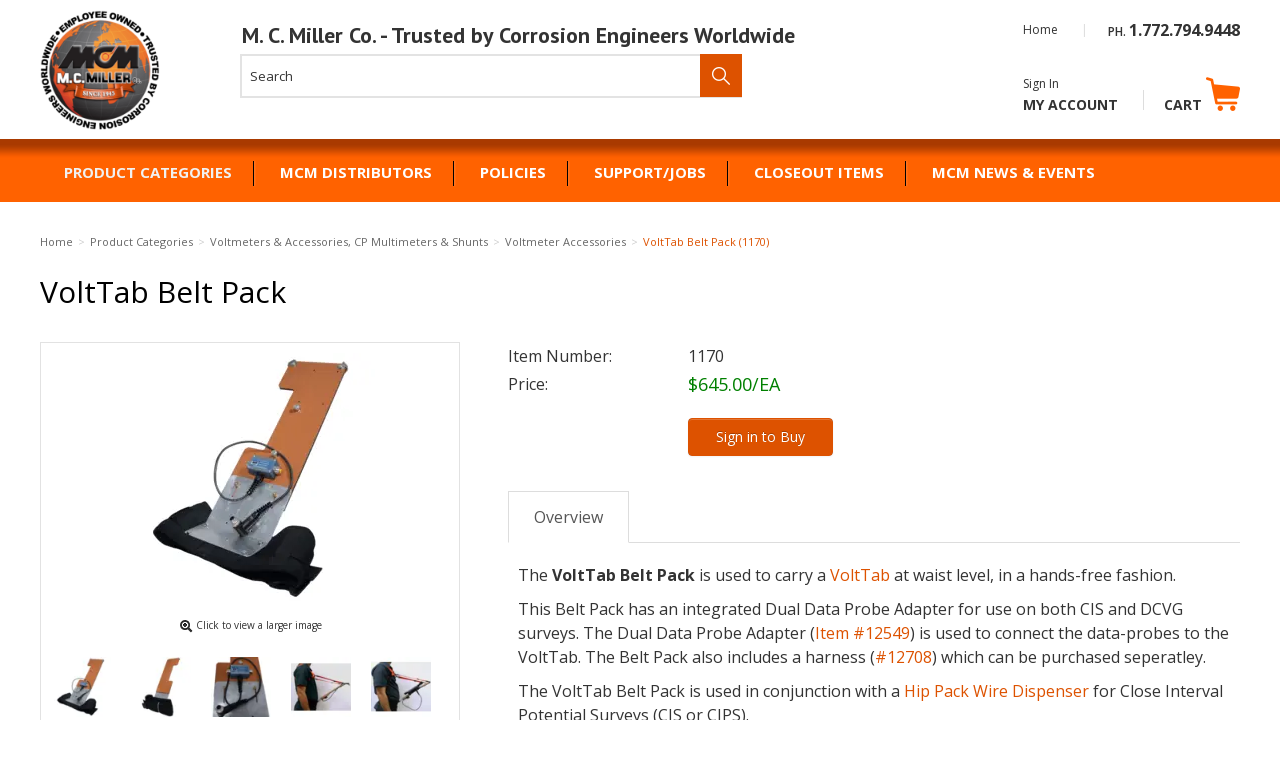

--- FILE ---
content_type: text/html; charset=utf-8
request_url: https://www.mcmiller.com/volttab-belt-pack-1170
body_size: 15500
content:





<!DOCTYPE html>
<html lang="en" xmlns:og="http://schema.org">
<head>
    

<meta name="cs:page" content="product" />

    

<title>M. C. Miller Company - Trusted by Corrosion Engineers Worldwide - VoltTab Belt Pack (1170)</title>

<meta http-equiv="X-UA-Compatible" content="IE=edge">
<meta name="viewport" content="width=device-width, initial-scale=1">
<meta property="og:type" content="website" />	
		<meta property="og:image" content="https://d163axztg8am2h.cloudfront.net/static/img/5d/17/aa4e9467f26e903c1a21cdea6d0c.webp" />
	<meta property="og:title" content="VoltTab Belt Pack (1170)" />
	<meta property="og:url" content="https://www.mcmiller.com/volttab-belt-pack-1170" />
	<meta property="og:name" content="M. C. Miller Company - Trusted by Corrosion Engineers Worldwide" />

<meta charset="utf-8" />
<meta name="robots" content="index,follow" />



<link href="//d163axztg8am2h.cloudfront.net/static/img/c1/17/617631f04319f3aa4cb737e2b123.ico" rel="shortcut icon" type="image/x-icon" />

	<link rel="canonical" href="https://www.mcmiller.com/volttab-belt-pack-1170" />


    
    

    <link type="text/css" rel="stylesheet" href="//d163axztg8am2h.cloudfront.net/static/css/3c/9f/5fdcf92b57c4e4fc96c4abd3a408.gz.css" />
    <link rel="preconnect" href="https://fonts.googleapis.com">
    <link rel="preconnect" href="https://fonts.gstatic.com" crossorigin>


    <!--[if LT IE 8]><script src="/static/js/patch/json2.min.js" type="text/javascript"></script>
<![endif]-->
    <script src="/static/js/patch/modernizr.js" type="text/javascript"></script>


    <script type="text/javascript">
		class NomadSettings {
			static CurrencyLocale = 'en-US';
			static CurrencyType = 'USD';
			static DecimalPlaces = 2;
			static RequirePhoneNumber = true;
			static CurrencySymbol = '$';
		}
    </script>
    <script src="/Static/js/vue/nomad-client.js?v=1.0.28364"></script>
    <script src="/Static/tsout/common.js?v=1.0.28364"></script>

    
</head>

<body id="volttab-belt-pack-1170-page" class="product-page">
	
	
	


<script type="application/ld+json">{"@context":"https://schema.org","@type":"BreadcrumbList","itemListElement":[{"@type":"ListItem","item":{"@type":"Thing","@id":"https://www.mcmiller.com/","name":"Home"},"position":1},{"@type":"ListItem","item":{"@type":"Thing","@id":"https://www.mcmiller.com/products","name":"Product Categories"},"position":2},{"@type":"ListItem","item":{"@type":"Thing","@id":"https://www.mcmiller.com/voltmeters-accessories-cp-multimeters-shunts","name":"Voltmeters & Accessories, CP Multimeters & Shunts"},"position":3},{"@type":"ListItem","item":{"@type":"Thing","@id":"https://www.mcmiller.com/voltmeters-accessories-cp-multimeters-shunts-voltmeter-accessories","name":"Voltmeter Accessories"},"position":4},{"@type":"ListItem","item":{"@type":"Thing","@id":"https://www.mcmiller.com/volttab-belt-pack-1170","name":"VoltTab Belt Pack (1170)"},"position":5}]}</script>

	<div id="wrapper">
		<div id="wrapper-inner">
			<div id="page-header">
  <div id="page-header-inner"
    class="container">

    <h1 id="page-header-logo"
      class="logo">
      <a href="/"
        title="">MC MILLER MANUFACTURING</a>
    </h1>

    <div id="page-header-search"
      class="hidden-tablet hidden-phone">
      <form action="/search"
        method="get"
        class="form-inline">
        <button type="submit"
          class="btn btn-primary"><i class="icon-search-custom"></i></button>
        <span><input type="text"
            name="q"
            class="search-suggest span6"
            placeholder="Search " /></span>
      </form>
    </div>

    <div id="tagline">
      <h4>M. C. Miller Co. - Trusted by Corrosion Engineers Worldwide</h4>
    </div>

    <div id="page-header-menu">
      <div class="nav-actions">
          <a href="/cart"
          class="btn btn-nav-cart disabled"
          title="Your cart is empty"><i class="icon-shopping-cart"></i></a>

        <button type="button"
          class="btn btn-nav-menu btn-primary">
          <span class="icon-bar"></span>
          <span class="icon-bar"></span>
          <span class="icon-bar"></span>
        </button>
      </div>

      <div class="nav-bg nav-collapse fade"></div>

      <div class="nav-menu nav-collapse">
        <button type="button"
          class="btn btn-success btn-nav-menu btn-primary-close hamburger">X</button>
        <div id="page-header-search"
          class="hidden-desktop">
          <form action="/search"
            method="get"
            class="form-inline">
            <button type="submit"
              class="btn btn-primary"><i class="icon-search-custom"></i></button>
            <span><input type="text"
                name="q"
                class="search-suggest span6"
                placeholder="Search " /></span>
          </form>
        </div>
        <div id="user-menu">
 
  <ul>
 
      <li class="my-account">
          <small>
          <a class="sign-in" href="/account/access?redirect=%2fvolttab-belt-pack-1170">Sign In</a>
          </small>
          <br>
          <a href="/account">My Account</a>
      </li>  
    
    
    <li class="hidden-phone hidden-tablet cart-desktop">
      <a href="/cart" data-content="#mini-cart-wrapper" class="toggle-mini-cart disabled">
        Cart  <i class="icon-shopping-cart-custom"></i>
      </a>
    </li>
    
    
    <li class="hidden-desktop">
      <a href="/cart">
        Cart  <i class="icon-shopping-cart-custom"></i> 
      </a>
    </li> 
  </ul>

  

<div id="mini-cart-wrapper" class="hide">
  <div id="mini-cart" class="mini-cart">
    <div class="header">
      0 items ( $0.00 )
    </div>

    <ul>
    </ul>
        
    <div class="footer">
      <a href="/cart">View the Full Cart</a>
    </div>
  </div>
</div>
</div>

        <!--<div class="ProActive"><a href="http://freetraining.mcmiller.com" target="_blank">Sign up</a> for <strong>FREE</strong> ProActive and Data-Logger Training.</div>-->
        <!--<div class="ProActive"><a href="/free-training">Sign up</a> for <strong>FREE</strong> ProActive and Data-Logger Training.</div>-->

        <div id="phone-fax">
          <div class="phone-fax-top">
            <div class="phone-fax-top-right">
              <div class="phone">PH. <a href="tel:17727949448">1.772.794.9448</a></div>
            </div>
            <div class="phone-fax-top-left">
              <a href="/">Home</a>
              <div id="google_translate_element"
                style="float: right;"></div>
              <script type="text/javascript">
                function googleTranslateElementInit() { new google.translate.TranslateElement({ pageLanguage: 'en', layout: google.translate.TranslateElement.InlineLayout.SIMPLE }, 'google_translate_element'); }
              </script>
              <script type="text/javascript"
                src="//translate.google.com/translate_a/element.js?cb=googleTranslateElementInit"></script>
            </div>
          </div>
          <!--<div class="phone-fax-bottom">
            <div class="phone-fax-bottom-right">
              <div class="phone">FAX. <a href="tel:17725899072">1.772.589.9072</a></div>
            </div>
          </div>-->
        </div>
        <div id="page-header-nav"
          class="toggle-nav">
          <div id="page-header-nav-inner">
            <ul><li class="has-children product-categories active"><a href="/products">Product Categories</a><ul><li class="has-children cathodic-protection-coupons-and-accessories"><a href="/cathodic-protection-coupons-accessories">Cathodic Protection Coupons &amp; Accessories</a><ul><li class="cathodic-protection-coupons"><a href="/cathodic-protection-coupons-accessories-cathodic-protection-coupons">Cathodic Protection Coupons</a></li><li class="coupon-holders"><a href="/cathodic-protection-coupons-accessories-coupon-holders">Coupon Holders</a></li></ul></li><li class="has-children concrete-corrosion-testing-equipment"><a href="/concrete-corrosion-testing-equipment">Concrete Corrosion Testing Equipment</a><ul><li class="kits"><a href="/concrete-corrosion-testing-equipment-kits">Kits</a></li><li class="reference-electrodes-concrete-specific"><a href="/concrete-corrosion-testing-equipment-reference-electrodes-concrete-specific">Reference Electrodes (Concrete Specific)</a></li><li class="voltmeters-and-accessories"><a href="/concrete-corrosion-testing-equipment-voltmeters-accessories">Voltmeters &amp; Accessories</a></li></ul></li><li class="has-children current-interrupters-and-rectifier-protection-devices"><a href="/current-interrupters-rectifier-protection-devices">Current Interrupters &amp; Rectifier Protection Devices</a><ul><li class="automatically-synchronized-interrupters"><a href="/current-interrupters-rectifier-protection-devices-automatically-synchronized-interrupters">Automatically Synchronized Interrupters</a></li><li class="current-interrupter-and-rectifier-accesories"><a href="/current-interrupter-rectifier-accesories">Current Interrupter &amp; Rectifier Accesories</a></li><li class="manually-synchronizeable-interrupters"><a href="/current-interrupters-rectifier-protection-devices-manually-synchronizeable-interrupters">Manually Synchronizeable Interrupters</a></li><li class="rectifier-surge-protection-devices"><a href="/current-interrupters-rectifier-protection-devices-rectifier-surge-protection-devices">Rectifier (Surge) Protection Devices</a></li></ul></li><li class="has-children data-loggers"><a href="/data-loggers">Data Loggers</a><ul><li class="volttab-data-loggers"><a href="/volttab-data-loggers-product">VoltTab Data Loggers</a></li><li class="vader-voltmeters"><a href="/vader-voltmeters">VADER Voltmeters</a></li><li class="data-logger-accessories"><a href="/data-loggers-data-logger-accessories">Data Logger Accessories</a></li><li class="gx-data-loggers"><a href="/data-loggers-gx-data-loggers">Gx Data Loggers</a></li></ul></li><li class="has-children insulation-checkers-for-flanges-bolts-and-casings"><a href="/insulation-checkers-for-flanges-bolts-casings">Insulation Checkers (for Flanges, Bolts, &amp; Casings)</a><ul><li class="insulation-checker-accessories"><a href="/insulation-checker-accessories">Insulation Checker Accessories</a></li><li class="insulation-checkers"><a href="/insulation-checkers">Insulation Checkers</a></li></ul></li><li class="has-children pipeline-survey-equipment"><a href="/pipeline-survey-equipment">Pipeline Survey Equipment</a><ul><li class="accessories"><a href="/pipeline-survey-equipment-accessories">Accessories</a></li><li class="data-probe-cables"><a href="/pipeline-survey-equipment-data-probe-cables">Data-Probe Cables</a></li><li class="has-children data-probes"><a href="/pipeline-survey-equipment-data-probes">Data-Probes</a><ul><li class="collapsible-data-probes"><a href="/pipeline-survey-equipment-data-probes-collapsible-data-probes">Collapsible Data-Probes</a></li><li class="detachable-electrode-data-probes"><a href="/pipeline-survey-equipment-data-probes-detachable-electrode-data-probes">Detachable Electrode Data-Probes</a></li><li class="fixed-electrode-data-probes"><a href="/pipeline-survey-equipment-data-probes-fixed-electrode-data-probes">Fixed Electrode Data-Probes</a></li><li class="hand-held-data-probes"><a href="/pipeline-survey-equipment-data-probes-hand-held-data-probes">Hand-held Data Probes</a></li></ul></li><li class="gx-data-logger-platforms"><a href="/pipeline-survey-equipment-gx-data-logger-platforms">Gx Data Logger Platforms</a></li><li class="has-children trail-wire-dispensers"><a href="/pipeline-survey-equipment-trail-wire-dispensers">Trail Wire Dispensers</a><ul><li class="back-mounted-dispensers"><a href="/pipeline-survey-equipment-trail-wire-dispensers-back-mounted-dispensers">Back Mounted Dispensers</a></li><li class="hip-pack-dispensers"><a href="/pipeline-survey-equipment-trail-wire-dispensers-hip-pack-dispensers">Hip Pack Dispensers</a></li><li class="wire-dispenser-replacement-parts-and-accessories"><a href="/wire-dispenser-replacement-parts-and-accessories">Wire Dispenser Replacement Parts and Accessories</a></li></ul></li><li class="trail-wire-spools"><a href="/pipeline-survey-equipment-trail-wire-spools">Trail Wire Spools</a></li><li class="vader-datalogger-platforms"><a href="/vader-datalogger-platforms">VADER Datalogger Platforms</a></li></ul></li><li class="has-children reference-electrodes-and-accessories"><a href="/reference-electrodes-and-accessories">Reference Electrodes &amp; Accessories</a><ul><li class="canes-and-cane-accessories"><a href="/reference-electrodes-accessories-canes-cane-accessories-electrode-extensions-canes-cane-accessories">Canes &amp; Cane Accessories</a></li><li class="electrode-extensions"><a href="/reference-electrodes-accessories-canes-cane-accessories-electrode-extensions-electrode-extensions">Electrode Extensions</a></li><li class="has-children permanent-electrodes"><a href="/reference-electrodes-accessories-permanent-electrodes">Permanent Electrodes</a><ul><li class="accuref-series-permanent-reference-electrodes"><a href="/reference-electrodes-accessories-permanent-electrodes-accuref-series-permanent-reference-electrodes">AccuRef Series Permanent Reference Electrodes</a></li><li class="ionx-series-permanent-reference-electrodes"><a href="/reference-electrodes-accessories-permanent-electrodes-ionx-series-permanent-reference-electrodes">IonX Series Permanent Reference Electrodes</a></li></ul></li><li class="has-children portable-electrodes"><a href="/reference-electrodes-accessories-portable-electrodes">Portable Electrodes</a><ul><li class="copper-sulfate-products"><a href="/reference-electrodes-accessories-copper-sulfate-products">Copper Sulfate Products</a></li><li class="de-ionized-water"><a href="/reference-electrodes-accessories-copper-sulfate-products-de-ionized-water">De-Ionized Water</a></li><li class="ionx-portable-electrodes"><a href="/reference-electrodes-accessories-portable-electrodes-ionx-portable-electrodes">IonX Portable Electrodes</a></li><li class="non-copper-sulfate-electrolytes"><a href="/non-copper-sulfate-electrolytes">Non Copper Sulfate Electrolytes</a></li><li class="re-series-field-kits"><a href="/re-series-field-kits">RE Series Field Kits</a></li><li class="reference-electrode-accessories"><a href="/reference-electrodes-accessories">Reference Electrode Accessories</a></li><li class="replacment-parts"><a href="/portable-electrode-replacement-parts">Replacment Parts</a></li><li class="re-series-electrodes"><a href="/reference-electrodes-accessories-portable-electrodes-re-series-electrodes">RE-Series Electrodes</a></li><li class="re-series-electrodes-without-copper-sulfate-crystals"><a href="/re-series-electrodes-without-copper-sulfate-crystals">RE-Series Electrodes without Copper Sulfate crystals</a></li><li class="silver-silver-chloride-kits"><a href="/portable-electrodes-silver-silver-chloride-kits">Silver/Silver Chloride Kits</a></li><li class="soil-ph-electrode"><a href="/reference-electrodes-accessories-portable-electrodes-soil-ph-electrode">Soil pH Electrode</a></li><li class="submersible-electrodes"><a href="/reference-electrodes-accessories-submersible-electrodes">Submersible Electrodes</a></li></ul></li></ul></li><li class="has-children software-applications"><a href="/software-applications">Software Applications</a><ul><li class="android-applications"><a href="/software-applications-android-applications">Android Applications</a></li><li class="cp-data-management-software"><a href="/cp-data-management-software">CP Data Management Software</a></li><li class="cp-data-management-software-pro"><a href="/cp-pro-data-management-software">CP Data Management Software PRO</a></li><li class="gx-data-logger-applications"><a href="/software-applications-gx-data-logger-applications">Gx Data Logger Applications</a></li></ul></li><li class="has-children soil-resistivity-testing-equipment"><a href="/soil-resistivity-testing-equipment">Soil Resistivity Testing Equipment</a><ul><li class="has-children reel-wiring-systems"><a href="/reel-wiring-systems">Reel Wiring Systems</a><ul><li class="dual-reel-wiring-systems"><a href="/soil-resistivity-testing-equipment-dual-reel-wiring-systems">Dual Reel Wiring Systems</a></li><li class="single-reel-wiring-system"><a href="/soil-resistivity-testing-equipment-single-reel-wiring-system">Single Reel Wiring System</a></li></ul></li><li class="has-children soil-containers-and-accesories"><a href="/soil-resistivity-testing-equipment-soil-containers-accesories">Soil Containers &amp; Accesories</a><ul><li class="soil-container-accesories-and-replacment-parts"><a href="/soil-container-accesories-and-replacment-parts">Soil Container Accesories and Replacment Parts.</a></li><li class="soil-containers"><a href="/soil-containers">Soil Containers</a></li></ul></li><li class="standard-test-kit"><a href="/soil-resistivity-testing-equipment-standard-test-kit">Standard Test Kit</a></li><li class="has-children 4-terminal-resistance-meters"><a href="/soil-resistivity-testing-equipment-4-terminal-resistance-meters">4-Terminal Resistance Meters</a><ul><li class="meters"><a href="/4-terminal-soil-resistance-meters">Meters</a></li><li class="soil-pins"><a href="/soil-resistivity-testing-equipment-soil-pins">Soil Pins</a></li></ul></li></ul></li><li class="has-children tank-testing-equipment"><a href="/tank-testing-equipment">Tank Testing Equipment</a><ul><li class="tank-to-soil-potential-measurement-test-kits"><a href="/tank-testing-equipment-tank-to-soil-potential-measurement-test-kits">Tank-to-Soil Potential Measurement Test Kits</a></li><li class="under-tank-probes"><a href="/tank-testing-equipment-under-tank-probes">Under-Tank Probes</a></li></ul></li><li class="has-children test-leads-wires-reels-and-connectors"><a href="/test-leads-wires-reels-connectors">Test Leads, Wires, Reels &amp; Connectors</a><ul><li class="has-children banana-plugs-test-clips-and-insulation-boots"><a href="/test-leads-wires-reels-connectors-banana-plugs-test-clips">Banana Plugs / Test Clips &amp; Insulation Boots</a><ul><li class="banana-plugs"><a href="/test-leads-wires-reels-connectors-banana-plugs-test-clips-banana-plugs">Banana Plugs</a></li><li class="test-clips-and-insulation-boots"><a href="/test-leads-wires-reels-connectors-banana-plugs-test-clips-test-clips">Test Clips &amp; Insulation Boots</a></li></ul></li><li class="has-children reels"><a href="/test-leads-wires-reels-connectors-reels">Reels</a><ul><li class="enclosed-wire-reels"><a href="/test-leads-wires-reels-connectors-reels-enclosed-wire-reels">Enclosed Wire Reels</a></li><li class="exposed-wire-reels"><a href="/test-leads-wires-reels-connectors-reels-exposed-wire-reels">Exposed Wire Reels</a></li></ul></li><li class="stainless-steel-probe-and-coiled-test-lead"><a href="/test-leads-wires-reels-connectors-stainless-steel-probe-and-coiled-test-lead">Stainless Steel Probe and Coiled Test Lead</a></li><li class="test-lead-field-kit"><a href="/test-leads-wires-reels-connectors-test-lead-field-kit">Test Lead Field Kit</a></li><li class="has-children test-leads"><a href="/test-leads-wires-reels-connectors-test-leads">Test Leads</a><ul><li class="coiled-wire-leads"><a href="/test-leads-wires-reels-connectors-test-leads-coiled-wire-leads">Coiled Wire Leads</a></li><li class="insulated-probe-leads"><a href="/test-leads-wires-reels-connectors-test-leads-insulated-probe-leads">Insulated Probe Leads</a></li><li class="sheathed-plug-leads"><a href="/test-leads-wires-reels-connectors-test-leads-sheathed-plug-leads">Sheathed Plug Leads</a></li><li class="straight-wire-leads"><a href="/test-leads-wires-reels-connectors-test-leads-straight-wire-leads">Straight Wire Leads</a></li></ul></li><li class="wires-pvc-insulated"><a href="/test-leads-wires-reels-connectors-wires-pvc-insulated">Wires (PVC Insulated)</a></li></ul></li><li class="has-children voltmeters-and-accessories-cp-multimeters-and-shunts active"><a href="/voltmeters-accessories-cp-multimeters-shunts">Voltmeters &amp; Accessories, CP Multimeters &amp; Shunts</a><ul><li class="cp-system-multimeters"><a href="/voltmeters-accessories-cp-multimeters-shunts-cp-system-multimeters">CP System Multimeters</a></li><li class="has-children shunts"><a href="/voltmeters-accessories-cp-multimeters-shunts-shunts">Shunts</a><ul><li class="lc-4-meter-shunts"><a href="/voltmeters-accessories-cp-multimeters-shunts-shunts-lc-4-meter-shunts">LC-4 Meter Shunts</a></li><li class="standard-meter-shunts"><a href="/voltmeters-accessories-cp-multimeters-shunts-shunts-standard-meter-shunts">Standard Meter Shunts</a></li><li class="test-station-shunts"><a href="/voltmeters-accessories-cp-multimeters-shunts-shunts-test-station-shunts">Test Station Shunts</a></li></ul></li><li class="vader-voltmeters"><a href="/voltmeters-accessories-cp-multimeters-shunts-vader-voltmeters">VADER Voltmeters</a></li><li class="voltmeter-accessories active"><a href="/voltmeters-accessories-cp-multimeters-shunts-voltmeter-accessories">Voltmeter Accessories</a></li><li class="voltmeters"><a href="/voltmeters-accessories-cp-multimeters-shunts-voltmeters">Voltmeters</a></li></ul></li></ul></li><li class="mcm-distributors"><a href="/mcm-distributors">MCM Distributors</a></li><li class="policies"><a href="/policies">Policies</a></li><li class="support-jobs"><a href="/support-jobs">Support/Jobs</a></li><li class="closeout-items"><a href="/closeout-items">Closeout Items</a></li><li class="mcm-news-and-events"><a href="/mcm-news-pg7">MCM News &amp; Events</a></li></ul>

          </div>
        </div>
      </div>
    </div>

  </div>
</div>


<div id="faux-nav"></div>

			<div id="page-body" class="container">
				<div id="page-body-inner">
					

<div class="row layout-1-column">
  <div id="main" class="span13">
    


  <div class="breadcrumbs">
    <ul class="breadcrumb"><li><a href="/"><span>Home</span></a><span class="divider">&gt;</span></li><li><a href="/products"><span>Product Categories</span></a><span class="divider">&gt;</span></li><li><a href="/voltmeters-accessories-cp-multimeters-shunts"><span>Voltmeters &amp; Accessories, CP Multimeters &amp; Shunts</span></a><span class="divider">&gt;</span></li><li><a href="/voltmeters-accessories-cp-multimeters-shunts-voltmeter-accessories"><span>Voltmeter Accessories</span></a><span class="divider">&gt;</span></li><li class="active"><a href="/volttab-belt-pack-1170"><span>VoltTab Belt Pack (1170)</span></a></li></ul>
  </div>



    










<div class="row mono-item-product" id="product" itemscope itemtype="http://schema.org/Product">

    <div id="product-inner" class="span13">

        <h1>
            <span itemprop="name">VoltTab Belt Pack</span>

        </h1>
        <div class="row">
                <div id="product-rail" class="span3">
                    

	<div class="gallery">
		<div class="primary">
				<a title="VoltTab Belt Pack (1170)" href="//d163axztg8am2h.cloudfront.net/static/img/a4/a4/d7176afadfbaf04dcea232bb665b.webp" class="open-modal  is-gallery">
					<img alt="VoltTab Belt Pack (1170)" class="img-polaroid" itemprop="image" src="//d163axztg8am2h.cloudfront.net/static/img/26/7f/d81b42a03a6a321a099194b10e0e.webp"></img>
					<span><i class="icon-zoom-in"></i> Click to view a larger image</span>
				</a>
		</div>

		  <ul class="thumbnails">
      <li class="span1">
        <a href="//d163axztg8am2h.cloudfront.net/static/img/a4/a4/d7176afadfbaf04dcea232bb665b.webp" class="open-modal" rel="gallery" >
		  <img alt="VoltTab Belt Pack (1170)" class="img-polaroid" src="//d163axztg8am2h.cloudfront.net/static/img/13/5f/ab513efe14f6f08ae7e0ff9442b6.webp"></img>
        </a>
      </li>
      <li class="span1">
        <a href="//d163axztg8am2h.cloudfront.net/static/img/97/28/0d975bb3b7cc34373c570dc06f8a.webp" class="open-modal" rel="gallery" >
		  <img alt="VoltTab Belt Pack (1170)" class="img-polaroid" src="//d163axztg8am2h.cloudfront.net/static/img/31/c1/b886e58c332d379b9884fb472fbe.webp"></img>
        </a>
      </li>
      <li class="span1">
        <a href="//d163axztg8am2h.cloudfront.net/static/img/8f/4f/b9a5d8761265a9f875f295b3ab54.webp" class="open-modal" rel="gallery" >
		  <img alt="VoltTab Belt Pack (1170)" class="img-polaroid" src="//d163axztg8am2h.cloudfront.net/static/img/31/df/ac523a634570699fc0fb862671fd.webp"></img>
        </a>
      </li>
      <li class="span1">
        <a href="//d163axztg8am2h.cloudfront.net/static/img/95/4a/4ea7c83a360abb16608b94446320.webp" class="open-modal" rel="gallery" >
		  <img alt="VoltTab Belt Pack (1170)" class="img-polaroid" src="//d163axztg8am2h.cloudfront.net/static/img/bd/be/a89fa4de11fa418bb8686a3fb4be.webp"></img>
        </a>
      </li>
      <li class="span1">
        <a href="//d163axztg8am2h.cloudfront.net/static/img/96/38/4f5d676d50bbdf38a6ae1366a714.webp" class="open-modal" rel="gallery" >
		  <img alt="VoltTab Belt Pack (1170)" class="img-polaroid" src="//d163axztg8am2h.cloudfront.net/static/img/2a/27/682b6f3eed307deb88922ed11972.webp"></img>
        </a>
      </li>
  </ul>

	</div>

                </div>

            <div id="product-main" class="span10">

                <div class="well product-purchase">
<form action="/cart/add" class="form-horizontal" method="post"><input name="__RequestVerificationToken" type="hidden" value="IM5ya67WaDK7v3NYDQLkvAk7doW-1QWmZGnUi4d6wtG1Hq6DAn7DCgkxOEoRkYyrAN73ndRIW1DgRuc9YbekAifBWe01" />                        <input type="hidden" id="pid" name="pid" value="f72512d0-2843-4fa4-a312-cf2d29bb1cd4" />
                        <dl class="product-options dl-horizontal">
                                    <dt class="part-number-label">Item Number:</dt>
                                    <dd class="part-number-value" itemprop="sku">1170</dd>


                                <dt class="price-label">
                                    Price:
                                </dt>
                                <dd class="price-value" itemprop="offers" itemscope itemtype="http://schema.org/Offer" data-value="645.000000">
                                            <div class="price-regular">
                                                <meta content="645.00" itemprop="price">
                                                <meta content="USD" itemprop="priceCurrency">

                                                $645.00/EA
                                            </div>
                                </dd>
                        </dl>
                        <div class="form-actions">

                            <span class="hide" itemscope itemtype="http://schema.org/Offer">
                                    <link itemprop="availability" href="http://schema.org/InStock" />In Stock                            </span>

<a class="btn btn-primary" href="/account/access?redirect=%2Fvolttab-belt-pack-1170">Sign in to Buy</a>
                        </div>
</form>                </div>

                    <div id="product-tabs">

                        <ul class="nav nav-tabs">
                                <li class="active"><a href="#overview" data-toggle="tab">Overview</a></li>
                                                                                </ul>

                        <div id="product-tab-content" class="tab-content">

                                <div class="tab-pane active" id="overview" itemprop="description">


                                        <div id="full-description">
                                            <p><style>
p { font-size: 12pt; }
div.d1 { color: #dd5200; font-size: 18px; font-weight: bold; text-decoration: underline; }
</style></p>

<p>The <strong>VoltTab Belt Pack</strong> is used to carry a <a href="/volttab-data-loggers-product">VoltTab</a> at waist level, in a hands-free fashion.</p>

<p>This Belt Pack has an integrated Dual Data Probe Adapter for use on both CIS and DCVG surveys. The Dual Data Probe Adapter (<a href="/dual-data-probe-adapter-12549">Item #12549</a>) is used to connect the data-probes to the VoltTab. The Belt Pack also includes a harness (<a href="/belt-pack-harness-12708">#12708</a>) which can be purchased seperatley.</p>

<p>The VoltTab Belt Pack is used in conjunction with a&nbsp;<a href="/pipeline-survey-equipment-trail-wire-dispensers-hip-pack-dispensers">Hip Pack Wire Dispenser</a> for Close Interval Potential Surveys (CIS or CIPS).</p>

<div class="d1">Accommodates:</div>

<ul>
<li>VoltTab Datalogger with Pipeline Survey Android App (<a href="/1135-volttab-data-logger-pipelinesurvey">Item #1135</a>)</li>
<li>VoltTab Datalogger with Test Site Survey Android App (<a href="/1125-volttab-data-logger-testsitesurvey">Item #1125</a>)</li>
</ul>

                                        </div>

                                </div>


                        </div>

                    </div>

            </div>
        </div>

          <hr />
  <div id="related-product-sets">
      <div class="related-product-set" data-ajax-load="true" data-ajax-url="/product/related?pid=97ed3157-38ec-466e-9e3d-badcc67648a5&amp;code=related">
        <div class="related-product"></div>
      </div>
      <div class="related-product-set" data-ajax-load="true" data-ajax-url="/product/related?pid=97ed3157-38ec-466e-9e3d-badcc67648a5&amp;code=suggested">
        <div class="related-product"></div>
      </div>
  </div>


    </div>
</div>


  </div>
</div>


				</div>
			</div>

			<footer id="page-footer">
  <div id="page-footer-inner" class="container"> 
      
    <div class="span3 col1">
      <a href="/" id="page-footer-logo"></a>
    </div>
    
    <div class="span3 col2">
		<h5>Links</h5>
      <ul>
        <li><a href="/">Home</a></li>
        <li><a href="/products">Products</a></li>  
        <li><a href="/mcm-distributors">MCM Distributors</a></li>  
        <li><a href="/policies">Policies</a></li>  
        <li><a href="/support-jobs">Support/Jobs</a></li>
      </ul>
    </div>
    
    <div class="span3 col3">
     <h5>Customer Service</h5>
      <ul>    
        <li><a href="/account">My Account</a></li> 
        <li><a href="/account/docs">Orders</a></li> 
        <li><a href="/cart">Cart</a></li>
        <li><a href="/lists">Wishlist</a></li>
        <li><a href="/return-policies">Returns</a></li> 
        <li><a href="/contact">Contact</a></li> 
      </ul>
    </div>
    
    <div class="span3 col4">
      <h5>Contact</h5>
      <p>
        M.C. Miller Co., Inc.<br>
        11640 US Highway 1<br>
        Sebastian, Florida 32958<br>
        Phone (772)794-9448<br>
        <a href="mailto:sales@mcmiller.com">sales@mcmiller.com</a>
      </p>  
    </div>
    
    <div class="span3 col5">
      <!--<h5>Training</h5>
      <p> 
        <a href="/free-training">Sign up</a> for <strong>FREE</strong> ProActive and Data-Logger Training. 
      </p> --> 
    </div>  
   
  </div>
</footer>
        
<a href="#0" class="cd-top">
	<img data-src="/assets/site/img/back-to-top.png" src="//d163axztg8am2h.cloudfront.net/static/img/e8/27/be98e111bac868014b66be4c8574.png" />
</a>               
		</div>
	</div>
    
        <script src="//ajax.googleapis.com/ajax/libs/jquery/1.8.3/jquery.min.js" type="text/javascript"></script>


	<script src="//d163axztg8am2h.cloudfront.net/static/js/8e/a8/465268479d7cf57392e53329ab3e.gz.js" type="text/javascript"></script><script src="/static/js/page/product.js?v=1.0.28364" type="text/javascript"></script>
<script src="/static/js/page/shopping-lists.js" type="text/javascript"></script>


	
			<div id="authorized-dealer-msg"
  class="nav-msg">Please purchase here or from an Authorized Distributor to ensure genuine
  M.C. Miller products</div>

<div id="msg-2"
  class="nav-msg">message 2 goes here ...</div>

<div id="msg-3"
  class="nav-msg">message 3 goes here ...</div>

<script>

  // - close mobile nav 
  $(".nav-bg").click(function () {
    $(this).toggleClass("in");
    $(".nav-menu").toggleClass("in");
  });

  $('.btn-nav-menu').click(function () {
    if ($('.nav-bg').hasClass('in')) {
      $('.nav-bg').removeClass('in')
      $('.nav-menu').removeClass('in')
    } else {
      $('.nav-bg').addClass('in')
      $('.nav-menu').addClass('in')
    }
  });

  // add html to category menu
  $('#authorized-dealer-msg').prependTo('.product-categories .reference-electrodes-and-accessories > ul');

  //$('#msg-2').prependTo('.product-categories .category-class-goes-here > ul');

  //$('#msg-3').prependTo('.product-categories .category-class-goes-here > ul');


  // add documents tab if doesn't exist
  /*if ( $( "#documents.tab-pane" ).length ) {
 
    // if documents tab exists, do nothing
 
  } else {
    
    // create document tab
    // push content into the created tab from the long description
    
    $('<li><a href="#documents" data-toggle="tab">Documents</a></li>').appendTo('#product-tabs .nav-tabs');
    $('<div class="tab-pane" id="documents"></div>').appendTo('#product-tab-content');
    $('<li><a href="#specifications" data-toggle="tab">Specifications</a></li>').appendTo('#product-tabs .nav-tabs');
    $('<div class="tab-pane" id="specifications"></div>').appendTo('#product-tab-content');
    
    $('#faux-docs').appendTo('#documents.tab-pane');
    $('#faux-specs').appendTo('#specifications.tab-pane');
  }*/

  $(function () {

    if ($(".mono-item-product #faux-docs").text().length) {
      $('<li><a href="#documents" data-toggle="tab">Documents</a></li>').appendTo('#product-tabs .nav-tabs');
      $('<div class="tab-pane" id="documents"></div>').appendTo('#product-tab-content');
      $('#faux-docs').appendTo('#documents.tab-pane');
    }

    if ($("#faux-specs").text().length) {
      if ($('#product-tabs').length === 0) {
        $('<div id="product-tabs"><ul class="nav nav-tabs"><li class="active"><a href="#overview" data-toggle="tab">Overview</a></li></ul><div id="product-tab-content" class="tab-content"><div class="tab-pane active" id="overview" itemprop="description"></div></div>').prependTo('#product-main');
        $('#product-main > #full-description').prependTo('#overview');
        $('#faux-docs').prependTo('#documents .full-description');
      }

      $('<li><a href="#specifications" data-toggle="tab">Specifications</a></li>').appendTo('#product-tabs .nav-tabs');
      $('<div class="tab-pane" id="specifications"></div>').appendTo('#product-tab-content');
      $('#faux-specs').appendTo('#specifications.tab-pane');
    }

    if ($("#faux-parts").text().length) {
      $('<li><a href="#parts" data-toggle="tab">Parts</a></li>').appendTo('#product-tabs .nav-tabs');
      $('<div class="tab-pane" id="parts"></div>').appendTo('#product-tab-content');
      $('#faux-parts').appendTo('#parts.tab-pane');
    }

    if ($("#faux-downloads").text().length) {
      $('<li><a href="#downloads" data-toggle="tab">Downloads</a></li>').appendTo('#product-tabs .nav-tabs');
      $('<div class="tab-pane" id="downloads"></div>').appendTo('#product-tab-content');
      $('#faux-downloads').appendTo('#downloads.tab-pane');
    }

    if ($("#faux-videos").text().length) {
      $('<li><a href="#videos" data-toggle="tab">Videos</a></li>').appendTo('#product-tabs .nav-tabs');
      $('<div class="tab-pane" id="videos"></div>').appendTo('#product-tab-content');
      $('#faux-videos').appendTo('#videos.tab-pane');
    }

  });
</script>




<script>
  // add dropdowns to main navigation
  $('<ul id="policies-children"><li class="return-policies"><a href="/return-policies">RMA Policies & Return Form</a></li><li class="warranty"><a href="/warranty">M.C. Miller Warranty</a></li><li class="terms-and-conditions"><a href="/terms-and-conditions">Terms &amp; Conditions and Privacy Policy</a></li><li class="overnight-shipping-policy"><a href="/overnight-shipping-policy">Overnight Shipping Policy</a></li></ul>').appendTo('#page-header-nav .policies');

  $('<ul id="support-jobs-children"><li class="KB"><a href="https://kb.mcmiller.com/hc/2171538495">Knowledge Base</a></li><li class="mcmsupport"><a href="/mcmsupport">SDS &amp; User Manuals</a></li><li class="software-downloads"><a href="/software-downloads">Software Downloads</a></li><li class="position-openings"><a href="/position-openings">Position Openings</a></li><li class="mcmscholarship"><a href="/mcmscholarship">M.C. Miller Scholarship Awards</a></li><li class="contact"><a href="/contact">Contact Us</a></li></ul>').appendTo('#page-header-nav .support-jobs');
</script>


<script>
  //This script moves the multi-item-product below the main content on the product page
  $("#product-items-wrapper").insertAfter("#product-main");
  $("#product-page-html").appendTo("#product-main");


  // if content page, look at the page ID
  // take that value and slice off "-page"
  // assign class of active to that li

  $(document).ready(function () {
    if ($(".content-page").length) {

      var pageName = $('body').attr('id');
      pageName = pageName.slice(0, -5);
      pageName = "." + pageName;
      //console.log(pageName);
      $(pageName).addClass("active");

    }
  });
</script>

<script>
  /**
  * jquery-match-height master by @liabru
  * http://brm.io/jquery-match-height/
  * License: MIT
  */

  ; (function (factory) { // eslint-disable-line no-extra-semi
    'use strict';
    if (typeof define === 'function' && define.amd) {
      // AMD
      define(['jquery'], factory);
    } else if (typeof module !== 'undefined' && module.exports) {
      // CommonJS
      module.exports = factory(require('jquery'));
    } else {
      // Global
      factory(jQuery);
    }
  })(function ($) {
    /*
    *  internal
    */

    var _previousResizeWidth = -1,
      _updateTimeout = -1;

    /*
    *  _parse
    *  value parse utility function
    */

    var _parse = function (value) {
      // parse value and convert NaN to 0
      return parseFloat(value) || 0;
    };

    /*
    *  _rows
    *  utility function returns array of jQuery selections representing each row
    *  (as displayed after float wrapping applied by browser)
    */

    var _rows = function (elements) {
      var tolerance = 1,
        $elements = $(elements),
        lastTop = null,
        rows = [];

      // group elements by their top position
      $elements.each(function () {
        var $that = $(this),
          top = $that.offset().top - _parse($that.css('margin-top')),
          lastRow = rows.length > 0 ? rows[rows.length - 1] : null;

        if (lastRow === null) {
          // first item on the row, so just push it
          rows.push($that);
        } else {
          // if the row top is the same, add to the row group
          if (Math.floor(Math.abs(lastTop - top)) <= tolerance) {
            rows[rows.length - 1] = lastRow.add($that);
          } else {
            // otherwise start a new row group
            rows.push($that);
          }
        }

        // keep track of the last row top
        lastTop = top;
      });

      return rows;
    };

    /*
    *  _parseOptions
    *  handle plugin options
    */

    var _parseOptions = function (options) {
      var opts = {
        byRow: true,
        property: 'height',
        target: null,
        remove: false
      };

      if (typeof options === 'object') {
        return $.extend(opts, options);
      }

      if (typeof options === 'boolean') {
        opts.byRow = options;
      } else if (options === 'remove') {
        opts.remove = true;
      }

      return opts;
    };

    /*
    *  matchHeight
    *  plugin definition
    */

    var matchHeight = $.fn.matchHeight = function (options) {
      var opts = _parseOptions(options);

      // handle remove
      if (opts.remove) {
        var that = this;

        // remove fixed height from all selected elements
        this.css(opts.property, '');

        // remove selected elements from all groups
        $.each(matchHeight._groups, function (key, group) {
          group.elements = group.elements.not(that);
        });

        // TODO: cleanup empty groups

        return this;
      }

      if (this.length <= 1 && !opts.target) {
        return this;
      }

      // keep track of this group so we can re-apply later on load and resize events
      matchHeight._groups.push({
        elements: this,
        options: opts
      });

      // match each element's height to the tallest element in the selection
      matchHeight._apply(this, opts);

      return this;
    };

    /*
    *  plugin global options
    */

    matchHeight.version = 'master';
    matchHeight._groups = [];
    matchHeight._throttle = 80;
    matchHeight._maintainScroll = false;
    matchHeight._beforeUpdate = null;
    matchHeight._afterUpdate = null;
    matchHeight._rows = _rows;
    matchHeight._parse = _parse;
    matchHeight._parseOptions = _parseOptions;

    /*
    *  matchHeight._apply
    *  apply matchHeight to given elements
    */

    matchHeight._apply = function (elements, options) {
      var opts = _parseOptions(options),
        $elements = $(elements),
        rows = [$elements];

      // take note of scroll position
      var scrollTop = $(window).scrollTop(),
        htmlHeight = $('html').outerHeight(true);

      //  get hidden parents
      var $hiddenParents = $elements.parents().filter(':hidden');

      // cache the original inline style
      $hiddenParents.each(function () {
        var $that = $(this);
        $that.data('style-cache', $that.attr('style'));
      });


      // temporarily must force hidden parents visible
      $hiddenParents.css('display', 'block');

      // get rows if using byRow, otherwise assume one row
      if (opts.byRow && !opts.target) {

        // must first force an arbitrary equal height so floating elements break evenly
        $elements.each(function () {
          var $that = $(this),
            display = $that.css('display');

          // temporarily force a usable display value
          if (display !== 'inline-block' && display !== 'flex' && display !== 'inline-flex') {
            display = 'block';
          }

          // cache the original inline style
          $that.data('style-cache', $that.attr('style'));

          $that.css({
            'display': display,
            'padding-top': '0',
            'padding-bottom': '0',
            'margin-top': '0',
            'margin-bottom': '0',
            'border-top-width': '0',
            'border-bottom-width': '0',
            'height': '100px',
            'overflow': 'hidden'
          });
        });

        // get the array of rows (based on element top position)
        rows = _rows($elements);

        // revert original inline styles
        $elements.each(function () {
          var $that = $(this);
          $that.attr('style', $that.data('style-cache') || '');
        });
      }

      $.each(rows, function (key, row) {
        var $row = $(row),
          targetHeight = 0;

        if (!opts.target) {
          // skip apply to rows with only one item
          if (opts.byRow && $row.length <= 1) {
            $row.css(opts.property, '');
            return;
          }

          // iterate the row and find the max height
          $row.each(function () {
            var $that = $(this),
              style = $that.attr('style'),
              display = $that.css('display');

            // temporarily force a usable display value
            if (display !== 'inline-block' && display !== 'flex' && display !== 'inline-flex') {
              display = 'block';
            }

            // ensure we get the correct actual height (and not a previously set height value)
            var css = { 'display': display };
            css[opts.property] = '';
            $that.css(css);

            // find the max height (including padding, but not margin)
            if ($that.outerHeight(false) > targetHeight) {
              targetHeight = $that.outerHeight(false);
            }

            // revert styles
            if (style) {
              $that.attr('style', style);
            } else {
              $that.css('display', '');
            }
          });
        } else {
          // if target set, use the height of the target element
          targetHeight = opts.target.outerHeight(false);
        }

        // iterate the row and apply the height to all elements
        $row.each(function () {
          var $that = $(this),
            verticalPadding = 0;

          // don't apply to a target
          if (opts.target && $that.is(opts.target)) {
            return;
          }

          // handle padding and border correctly (required when not using border-box)
          if ($that.css('box-sizing') !== 'border-box') {
            verticalPadding += _parse($that.css('border-top-width')) + _parse($that.css('border-bottom-width'));
            verticalPadding += _parse($that.css('padding-top')) + _parse($that.css('padding-bottom'));
          }

          // set the height (accounting for padding and border)
          $that.css(opts.property, (targetHeight - verticalPadding) + 'px');
        });
      });

      // revert hidden parents
      $hiddenParents.each(function () {
        var $that = $(this);
        $that.attr('style', $that.data('style-cache') || null);
      });


      // restore scroll position if enabled
      if (matchHeight._maintainScroll) {
        $(window).scrollTop((scrollTop / htmlHeight) * $('html').outerHeight(true));
      }

      return this;
    };

    /*
    *  matchHeight._applyDataApi
    *  applies matchHeight to all elements with a data-match-height attribute
    */

    matchHeight._applyDataApi = function () {
      var groups = {};

      // generate groups by their groupId set by elements using data-match-height
      $('[data-match-height], [data-mh]').each(function () {
        var $this = $(this),
          groupId = $this.attr('data-mh') || $this.attr('data-match-height');

        if (groupId in groups) {
          groups[groupId] = groups[groupId].add($this);
        } else {
          groups[groupId] = $this;
        }
      });

      // apply matchHeight to each group
      $.each(groups, function () {
        this.matchHeight(true);
      });
    };

    /*
    *  matchHeight._update
    *  updates matchHeight on all current groups with their correct options
    */

    var _update = function (event) {
      if (matchHeight._beforeUpdate) {
        matchHeight._beforeUpdate(event, matchHeight._groups);
      }

      $.each(matchHeight._groups, function () {
        matchHeight._apply(this.elements, this.options);
      });

      if (matchHeight._afterUpdate) {
        matchHeight._afterUpdate(event, matchHeight._groups);
      }
    };

    matchHeight._update = function (throttle, event) {
      // prevent update if fired from a resize event
      // where the viewport width hasn't actually changed
      // fixes an event looping bug in IE8
      if (event && event.type === 'resize') {
        var windowWidth = $(window).width();
        if (windowWidth === _previousResizeWidth) {
          return;
        }
        _previousResizeWidth = windowWidth;
      }

      // throttle updates
      if (!throttle) {
        _update(event);
      } else if (_updateTimeout === -1) {
        _updateTimeout = setTimeout(function () {
          _update(event);
          _updateTimeout = -1;
        }, matchHeight._throttle);
      }
    };

    /*
    *  bind events
    */

    // apply on DOM ready event
    $(matchHeight._applyDataApi);

    // update heights on load and resize events
    $(window).bind('load', function (event) {
      matchHeight._update(false, event);
    });

    // throttled update heights on resize events
    $(window).bind('resize orientationchange', function (event) {
      matchHeight._update(true, event);
    });

  });

  $(function () {
    $('.row .product-image').matchHeight();
    $('.row .product-details h5').matchHeight();
    $('.row .product-details').matchHeight();
    $('.row .product-purchase').matchHeight();
    $('.row .product-summary').matchHeight();

    $('#featured-products .featured-img').matchHeight();
    $('#home-links .link-title').matchHeight();
    $('#policies-page .thumbnail').matchHeight();
    $('#support-jobs-page .thumbnail').matchHeight();
  });

</script>


<script>

  // BACK TO TOP


  jQuery(document).ready(function ($) {
    // browser window scroll (in pixels) after which the "back to top" link is shown
    var offset = 10,
      //browser window scroll (in pixels) after which the "back to top" link opacity is reduced
      offset_opacity = 1200,
      //duration of the top scrolling animation (in ms)
      scroll_top_duration = 700,
      //grab the "back to top" link
      $back_to_top = $('.cd-top');

    //hide or show the "back to top" link
    $(window).scroll(function () {
      ($(this).scrollTop() > offset) ? $back_to_top.addClass('cd-is-visible') : $back_to_top.removeClass('cd-is-visible cd-fade-out');
      if ($(this).scrollTop() > offset_opacity) {
        $back_to_top.addClass('cd-fade-out');
      }
    });

    //smooth scroll to top
    $back_to_top.on('click', function (event) {
      event.preventDefault();
      $('body,html').animate({
        scrollTop: 0,
      }, scroll_top_duration
      );
    });

  });
</script>


<script>
  if (($("#faux-docs").length) && ($(".multi-item-product").length)) {
    console.log("has doc and is multi item");
    $('<div id="product-tabs"><ul class="nav nav-tabs"><li class="active"><a href="#overview" data-toggle="tab">Overview</a></li><li class="faux-docs-tab"><a href="#documents" data-toggle="tab">Documents</a></li></ul><div id="product-tab-content" class="tab-content"><div class="tab-pane active" id="overview" itemprop="description"></div><div class="tab-pane" id="documents" itemprop="documents"><div class="full-description"></div></div></div>').prependTo('#product-main');
    $('#product-main > #full-description').prependTo('#overview');
    $('#faux-docs').prependTo('#documents .full-description');

    if ($('#faux-docs').text().length === 0) {
      $('.faux-docs-tab').hide();
    }
  }
</script>

	

  <!-- Google Analytics -->
  <script type="text/javascript">
      (function (i, s, o, g, r, a, m) {
          i['GoogleAnalyticsObject'] = r; i[r] = i[r] || function () {
              (i[r].q = i[r].q || []).push(arguments)
          }, i[r].l = 1 * new Date(); a = s.createElement(o),
          m = s.getElementsByTagName(o)[0]; a.async = 1; a.src = g; m.parentNode.insertBefore(a, m)
      })(window, document, 'script', '//www.google-analytics.com/analytics.js', 'ga');

      ga('create', 'UA-44384185-1', 'auto');
      ga('require', 'displayfeatures');
      ga('send', 'pageview');

  </script>
  <!-- End Google Analytics -->

	

	

	



		<script type="text/javascript">
			var cartObject = {
  "billingAddress": null,
  "shippingAddress": null,
  "extrinsics": null,
  "items": [],
  "subtotal": 0.0,
  "total": 0.0,
  "discount": 0.0,
  "fee": 0.0,
  "count": 0,
  "tax": 0.0,
  "retailDeliveryFee": 0.0,
  "voucher": 0.0,
  "totalWeight": 0.0,
  "cartTypeCode": null,
  "id": "00000000-0000-0000-0000-000000000000"
};
		</script>





	
</body>
</html>


--- FILE ---
content_type: text/html; charset=utf-8
request_url: https://www.mcmiller.com/product/related?pid=97ed3157-38ec-466e-9e3d-badcc67648a5&code=suggested
body_size: 1061
content:
  <section id="related-product-set-suggested" class="related-product-set">
    <header>
      <strong>Suggested Items</strong>

        <div class="pagination pagination-small">
          <ul>
            <li class="disabled">
                <span><</span>
            </li>
            <li><span>Page 1 of 2</span></li>
            <li>
<a data-ajax="true" data-ajax-method="post" data-ajax-mode="replace" data-ajax-update="#related-product-set-suggested" href="/product/related?pid=97ed3157-38ec-466e-9e3d-badcc67648a5&amp;code=suggested&amp;p=2&amp;ps=4">&gt;</a>            </li>
          </ul>
        </div>
    </header>
    <div class="body">
      

<div class="related-product" itemprop="isSimilarTo" itemscope itemtype="http://schema.org/Product">
    
  <div class="related-product-image">
    <a href="/cane-adapter-for-lc-4-5-meter-16285" title="Cane Adapter for LC-4.5 Meter">    
<img alt="Cane Adapter for LC-4.5 Meter" class="img-polaroid" src="//d163axztg8am2h.cloudfront.net/static/img/56/d8/79de7e713be407c8160f5ff44488.webp"></img>    </a>
  </div>
  
  <h5><a class="related-product-link" href="/cane-adapter-for-lc-4-5-meter-16285" itemprop="url"><span itemprop="name">Cane Adapter for LC-4.5 Meter</span></a></h5>
      <div class="related-product-item-number">Item No: 16285</div>

    <div class="related-product-price">
      
        <span class="price-regular">
          $122.05/EA
          
        </span>
      
    </div>
</div>

<div class="related-product" itemprop="isSimilarTo" itemscope itemtype="http://schema.org/Product">
    
  <div class="related-product-image">
    <a href="/carrying-case-for-lc-4-5406" title="Carrying Case for LC-4">    
<img alt="Carrying Case for LC-4" class="img-polaroid" src="//d163axztg8am2h.cloudfront.net/static/img/f8/90/62160037284bf98d430c33bce7a0.webp"></img>    </a>
  </div>
  
  <h5><a class="related-product-link" href="/carrying-case-for-lc-4-5406" itemprop="url"><span itemprop="name">Carrying Case for LC-4</span></a></h5>
      <div class="related-product-item-number">Item No: 5406</div>

    <div class="related-product-price">
      
        <span class="price-regular">
          $70.50/EA
          
        </span>
      
    </div>
</div>

<div class="related-product" itemprop="isSimilarTo" itemscope itemtype="http://schema.org/Product">
    
  <div class="related-product-image">
    <a href="/cane-adapter-vader-11860" title="Cane Adapter for VADER, 8.0 in Tablet">    
<img alt="Cane Adapter for VADER, 8.0 in Tablet" class="img-polaroid" src="//d163axztg8am2h.cloudfront.net/static/img/fa/47/605eed830b7dac0ef94c5a3915bf.webp"></img>    </a>
  </div>
  
  <h5><a class="related-product-link" href="/cane-adapter-vader-11860" itemprop="url"><span itemprop="name">Cane Adapter for VADER, 8.0 in Tablet</span></a></h5>
      <div class="related-product-item-number">Item No: 11860</div>

    <div class="related-product-price">
      
        <span class="price-regular">
          $229.50/EA
          
        </span>
      
    </div>
</div>

<div class="related-product" itemprop="isSimilarTo" itemscope itemtype="http://schema.org/Product">
    
  <div class="related-product-image">
    <a href="/case-with-padding-4115" title="Case with padding">    
<img alt="Case with padding" class="img-polaroid" src="//d163axztg8am2h.cloudfront.net/static/img/c1/1d/d45e76b8e4ae56f2b10c8c389a35.webp"></img>    </a>
  </div>
  
  <h5><a class="related-product-link" href="/case-with-padding-4115" itemprop="url"><span itemprop="name">Case with padding</span></a></h5>
      <div class="related-product-item-number">Item No: 4115</div>

    <div class="related-product-price">
      
        <span class="price-regular">
          $42.55/EA
          
        </span>
      
    </div>
</div>
    </div>
  </section>
